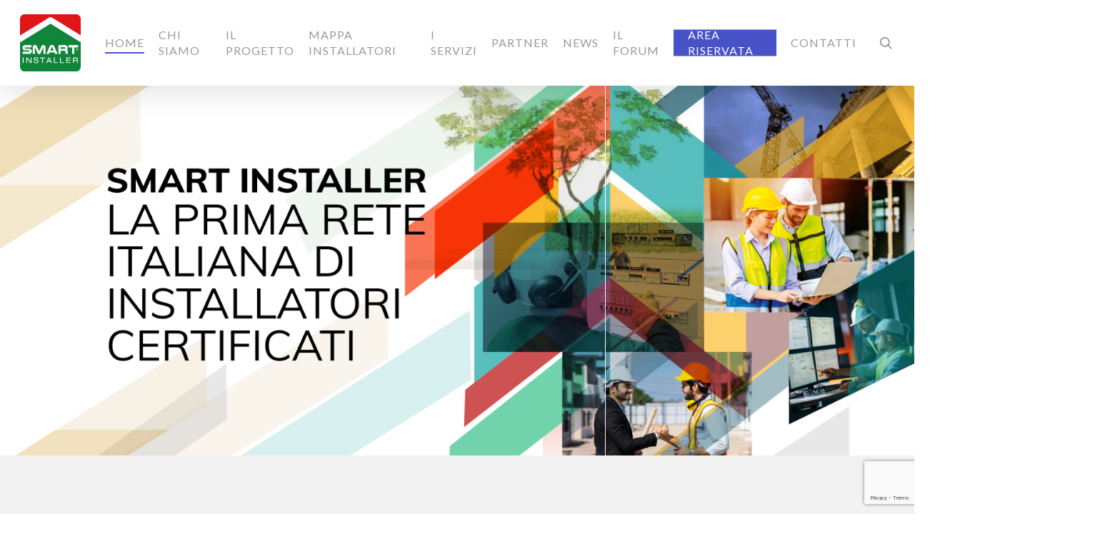

--- FILE ---
content_type: text/html; charset=utf-8
request_url: https://www.google.com/recaptcha/api2/anchor?ar=1&k=6Ldp0JcqAAAAAL3VNX6h3FTsc799dfO29sJOt0P1&co=aHR0cHM6Ly93d3cuc21hcnRpbnN0YWxsZXIuaXQ6NDQz&hl=en&v=PoyoqOPhxBO7pBk68S4YbpHZ&size=invisible&anchor-ms=20000&execute-ms=30000&cb=7zl3pekrogfl
body_size: 48668
content:
<!DOCTYPE HTML><html dir="ltr" lang="en"><head><meta http-equiv="Content-Type" content="text/html; charset=UTF-8">
<meta http-equiv="X-UA-Compatible" content="IE=edge">
<title>reCAPTCHA</title>
<style type="text/css">
/* cyrillic-ext */
@font-face {
  font-family: 'Roboto';
  font-style: normal;
  font-weight: 400;
  font-stretch: 100%;
  src: url(//fonts.gstatic.com/s/roboto/v48/KFO7CnqEu92Fr1ME7kSn66aGLdTylUAMa3GUBHMdazTgWw.woff2) format('woff2');
  unicode-range: U+0460-052F, U+1C80-1C8A, U+20B4, U+2DE0-2DFF, U+A640-A69F, U+FE2E-FE2F;
}
/* cyrillic */
@font-face {
  font-family: 'Roboto';
  font-style: normal;
  font-weight: 400;
  font-stretch: 100%;
  src: url(//fonts.gstatic.com/s/roboto/v48/KFO7CnqEu92Fr1ME7kSn66aGLdTylUAMa3iUBHMdazTgWw.woff2) format('woff2');
  unicode-range: U+0301, U+0400-045F, U+0490-0491, U+04B0-04B1, U+2116;
}
/* greek-ext */
@font-face {
  font-family: 'Roboto';
  font-style: normal;
  font-weight: 400;
  font-stretch: 100%;
  src: url(//fonts.gstatic.com/s/roboto/v48/KFO7CnqEu92Fr1ME7kSn66aGLdTylUAMa3CUBHMdazTgWw.woff2) format('woff2');
  unicode-range: U+1F00-1FFF;
}
/* greek */
@font-face {
  font-family: 'Roboto';
  font-style: normal;
  font-weight: 400;
  font-stretch: 100%;
  src: url(//fonts.gstatic.com/s/roboto/v48/KFO7CnqEu92Fr1ME7kSn66aGLdTylUAMa3-UBHMdazTgWw.woff2) format('woff2');
  unicode-range: U+0370-0377, U+037A-037F, U+0384-038A, U+038C, U+038E-03A1, U+03A3-03FF;
}
/* math */
@font-face {
  font-family: 'Roboto';
  font-style: normal;
  font-weight: 400;
  font-stretch: 100%;
  src: url(//fonts.gstatic.com/s/roboto/v48/KFO7CnqEu92Fr1ME7kSn66aGLdTylUAMawCUBHMdazTgWw.woff2) format('woff2');
  unicode-range: U+0302-0303, U+0305, U+0307-0308, U+0310, U+0312, U+0315, U+031A, U+0326-0327, U+032C, U+032F-0330, U+0332-0333, U+0338, U+033A, U+0346, U+034D, U+0391-03A1, U+03A3-03A9, U+03B1-03C9, U+03D1, U+03D5-03D6, U+03F0-03F1, U+03F4-03F5, U+2016-2017, U+2034-2038, U+203C, U+2040, U+2043, U+2047, U+2050, U+2057, U+205F, U+2070-2071, U+2074-208E, U+2090-209C, U+20D0-20DC, U+20E1, U+20E5-20EF, U+2100-2112, U+2114-2115, U+2117-2121, U+2123-214F, U+2190, U+2192, U+2194-21AE, U+21B0-21E5, U+21F1-21F2, U+21F4-2211, U+2213-2214, U+2216-22FF, U+2308-230B, U+2310, U+2319, U+231C-2321, U+2336-237A, U+237C, U+2395, U+239B-23B7, U+23D0, U+23DC-23E1, U+2474-2475, U+25AF, U+25B3, U+25B7, U+25BD, U+25C1, U+25CA, U+25CC, U+25FB, U+266D-266F, U+27C0-27FF, U+2900-2AFF, U+2B0E-2B11, U+2B30-2B4C, U+2BFE, U+3030, U+FF5B, U+FF5D, U+1D400-1D7FF, U+1EE00-1EEFF;
}
/* symbols */
@font-face {
  font-family: 'Roboto';
  font-style: normal;
  font-weight: 400;
  font-stretch: 100%;
  src: url(//fonts.gstatic.com/s/roboto/v48/KFO7CnqEu92Fr1ME7kSn66aGLdTylUAMaxKUBHMdazTgWw.woff2) format('woff2');
  unicode-range: U+0001-000C, U+000E-001F, U+007F-009F, U+20DD-20E0, U+20E2-20E4, U+2150-218F, U+2190, U+2192, U+2194-2199, U+21AF, U+21E6-21F0, U+21F3, U+2218-2219, U+2299, U+22C4-22C6, U+2300-243F, U+2440-244A, U+2460-24FF, U+25A0-27BF, U+2800-28FF, U+2921-2922, U+2981, U+29BF, U+29EB, U+2B00-2BFF, U+4DC0-4DFF, U+FFF9-FFFB, U+10140-1018E, U+10190-1019C, U+101A0, U+101D0-101FD, U+102E0-102FB, U+10E60-10E7E, U+1D2C0-1D2D3, U+1D2E0-1D37F, U+1F000-1F0FF, U+1F100-1F1AD, U+1F1E6-1F1FF, U+1F30D-1F30F, U+1F315, U+1F31C, U+1F31E, U+1F320-1F32C, U+1F336, U+1F378, U+1F37D, U+1F382, U+1F393-1F39F, U+1F3A7-1F3A8, U+1F3AC-1F3AF, U+1F3C2, U+1F3C4-1F3C6, U+1F3CA-1F3CE, U+1F3D4-1F3E0, U+1F3ED, U+1F3F1-1F3F3, U+1F3F5-1F3F7, U+1F408, U+1F415, U+1F41F, U+1F426, U+1F43F, U+1F441-1F442, U+1F444, U+1F446-1F449, U+1F44C-1F44E, U+1F453, U+1F46A, U+1F47D, U+1F4A3, U+1F4B0, U+1F4B3, U+1F4B9, U+1F4BB, U+1F4BF, U+1F4C8-1F4CB, U+1F4D6, U+1F4DA, U+1F4DF, U+1F4E3-1F4E6, U+1F4EA-1F4ED, U+1F4F7, U+1F4F9-1F4FB, U+1F4FD-1F4FE, U+1F503, U+1F507-1F50B, U+1F50D, U+1F512-1F513, U+1F53E-1F54A, U+1F54F-1F5FA, U+1F610, U+1F650-1F67F, U+1F687, U+1F68D, U+1F691, U+1F694, U+1F698, U+1F6AD, U+1F6B2, U+1F6B9-1F6BA, U+1F6BC, U+1F6C6-1F6CF, U+1F6D3-1F6D7, U+1F6E0-1F6EA, U+1F6F0-1F6F3, U+1F6F7-1F6FC, U+1F700-1F7FF, U+1F800-1F80B, U+1F810-1F847, U+1F850-1F859, U+1F860-1F887, U+1F890-1F8AD, U+1F8B0-1F8BB, U+1F8C0-1F8C1, U+1F900-1F90B, U+1F93B, U+1F946, U+1F984, U+1F996, U+1F9E9, U+1FA00-1FA6F, U+1FA70-1FA7C, U+1FA80-1FA89, U+1FA8F-1FAC6, U+1FACE-1FADC, U+1FADF-1FAE9, U+1FAF0-1FAF8, U+1FB00-1FBFF;
}
/* vietnamese */
@font-face {
  font-family: 'Roboto';
  font-style: normal;
  font-weight: 400;
  font-stretch: 100%;
  src: url(//fonts.gstatic.com/s/roboto/v48/KFO7CnqEu92Fr1ME7kSn66aGLdTylUAMa3OUBHMdazTgWw.woff2) format('woff2');
  unicode-range: U+0102-0103, U+0110-0111, U+0128-0129, U+0168-0169, U+01A0-01A1, U+01AF-01B0, U+0300-0301, U+0303-0304, U+0308-0309, U+0323, U+0329, U+1EA0-1EF9, U+20AB;
}
/* latin-ext */
@font-face {
  font-family: 'Roboto';
  font-style: normal;
  font-weight: 400;
  font-stretch: 100%;
  src: url(//fonts.gstatic.com/s/roboto/v48/KFO7CnqEu92Fr1ME7kSn66aGLdTylUAMa3KUBHMdazTgWw.woff2) format('woff2');
  unicode-range: U+0100-02BA, U+02BD-02C5, U+02C7-02CC, U+02CE-02D7, U+02DD-02FF, U+0304, U+0308, U+0329, U+1D00-1DBF, U+1E00-1E9F, U+1EF2-1EFF, U+2020, U+20A0-20AB, U+20AD-20C0, U+2113, U+2C60-2C7F, U+A720-A7FF;
}
/* latin */
@font-face {
  font-family: 'Roboto';
  font-style: normal;
  font-weight: 400;
  font-stretch: 100%;
  src: url(//fonts.gstatic.com/s/roboto/v48/KFO7CnqEu92Fr1ME7kSn66aGLdTylUAMa3yUBHMdazQ.woff2) format('woff2');
  unicode-range: U+0000-00FF, U+0131, U+0152-0153, U+02BB-02BC, U+02C6, U+02DA, U+02DC, U+0304, U+0308, U+0329, U+2000-206F, U+20AC, U+2122, U+2191, U+2193, U+2212, U+2215, U+FEFF, U+FFFD;
}
/* cyrillic-ext */
@font-face {
  font-family: 'Roboto';
  font-style: normal;
  font-weight: 500;
  font-stretch: 100%;
  src: url(//fonts.gstatic.com/s/roboto/v48/KFO7CnqEu92Fr1ME7kSn66aGLdTylUAMa3GUBHMdazTgWw.woff2) format('woff2');
  unicode-range: U+0460-052F, U+1C80-1C8A, U+20B4, U+2DE0-2DFF, U+A640-A69F, U+FE2E-FE2F;
}
/* cyrillic */
@font-face {
  font-family: 'Roboto';
  font-style: normal;
  font-weight: 500;
  font-stretch: 100%;
  src: url(//fonts.gstatic.com/s/roboto/v48/KFO7CnqEu92Fr1ME7kSn66aGLdTylUAMa3iUBHMdazTgWw.woff2) format('woff2');
  unicode-range: U+0301, U+0400-045F, U+0490-0491, U+04B0-04B1, U+2116;
}
/* greek-ext */
@font-face {
  font-family: 'Roboto';
  font-style: normal;
  font-weight: 500;
  font-stretch: 100%;
  src: url(//fonts.gstatic.com/s/roboto/v48/KFO7CnqEu92Fr1ME7kSn66aGLdTylUAMa3CUBHMdazTgWw.woff2) format('woff2');
  unicode-range: U+1F00-1FFF;
}
/* greek */
@font-face {
  font-family: 'Roboto';
  font-style: normal;
  font-weight: 500;
  font-stretch: 100%;
  src: url(//fonts.gstatic.com/s/roboto/v48/KFO7CnqEu92Fr1ME7kSn66aGLdTylUAMa3-UBHMdazTgWw.woff2) format('woff2');
  unicode-range: U+0370-0377, U+037A-037F, U+0384-038A, U+038C, U+038E-03A1, U+03A3-03FF;
}
/* math */
@font-face {
  font-family: 'Roboto';
  font-style: normal;
  font-weight: 500;
  font-stretch: 100%;
  src: url(//fonts.gstatic.com/s/roboto/v48/KFO7CnqEu92Fr1ME7kSn66aGLdTylUAMawCUBHMdazTgWw.woff2) format('woff2');
  unicode-range: U+0302-0303, U+0305, U+0307-0308, U+0310, U+0312, U+0315, U+031A, U+0326-0327, U+032C, U+032F-0330, U+0332-0333, U+0338, U+033A, U+0346, U+034D, U+0391-03A1, U+03A3-03A9, U+03B1-03C9, U+03D1, U+03D5-03D6, U+03F0-03F1, U+03F4-03F5, U+2016-2017, U+2034-2038, U+203C, U+2040, U+2043, U+2047, U+2050, U+2057, U+205F, U+2070-2071, U+2074-208E, U+2090-209C, U+20D0-20DC, U+20E1, U+20E5-20EF, U+2100-2112, U+2114-2115, U+2117-2121, U+2123-214F, U+2190, U+2192, U+2194-21AE, U+21B0-21E5, U+21F1-21F2, U+21F4-2211, U+2213-2214, U+2216-22FF, U+2308-230B, U+2310, U+2319, U+231C-2321, U+2336-237A, U+237C, U+2395, U+239B-23B7, U+23D0, U+23DC-23E1, U+2474-2475, U+25AF, U+25B3, U+25B7, U+25BD, U+25C1, U+25CA, U+25CC, U+25FB, U+266D-266F, U+27C0-27FF, U+2900-2AFF, U+2B0E-2B11, U+2B30-2B4C, U+2BFE, U+3030, U+FF5B, U+FF5D, U+1D400-1D7FF, U+1EE00-1EEFF;
}
/* symbols */
@font-face {
  font-family: 'Roboto';
  font-style: normal;
  font-weight: 500;
  font-stretch: 100%;
  src: url(//fonts.gstatic.com/s/roboto/v48/KFO7CnqEu92Fr1ME7kSn66aGLdTylUAMaxKUBHMdazTgWw.woff2) format('woff2');
  unicode-range: U+0001-000C, U+000E-001F, U+007F-009F, U+20DD-20E0, U+20E2-20E4, U+2150-218F, U+2190, U+2192, U+2194-2199, U+21AF, U+21E6-21F0, U+21F3, U+2218-2219, U+2299, U+22C4-22C6, U+2300-243F, U+2440-244A, U+2460-24FF, U+25A0-27BF, U+2800-28FF, U+2921-2922, U+2981, U+29BF, U+29EB, U+2B00-2BFF, U+4DC0-4DFF, U+FFF9-FFFB, U+10140-1018E, U+10190-1019C, U+101A0, U+101D0-101FD, U+102E0-102FB, U+10E60-10E7E, U+1D2C0-1D2D3, U+1D2E0-1D37F, U+1F000-1F0FF, U+1F100-1F1AD, U+1F1E6-1F1FF, U+1F30D-1F30F, U+1F315, U+1F31C, U+1F31E, U+1F320-1F32C, U+1F336, U+1F378, U+1F37D, U+1F382, U+1F393-1F39F, U+1F3A7-1F3A8, U+1F3AC-1F3AF, U+1F3C2, U+1F3C4-1F3C6, U+1F3CA-1F3CE, U+1F3D4-1F3E0, U+1F3ED, U+1F3F1-1F3F3, U+1F3F5-1F3F7, U+1F408, U+1F415, U+1F41F, U+1F426, U+1F43F, U+1F441-1F442, U+1F444, U+1F446-1F449, U+1F44C-1F44E, U+1F453, U+1F46A, U+1F47D, U+1F4A3, U+1F4B0, U+1F4B3, U+1F4B9, U+1F4BB, U+1F4BF, U+1F4C8-1F4CB, U+1F4D6, U+1F4DA, U+1F4DF, U+1F4E3-1F4E6, U+1F4EA-1F4ED, U+1F4F7, U+1F4F9-1F4FB, U+1F4FD-1F4FE, U+1F503, U+1F507-1F50B, U+1F50D, U+1F512-1F513, U+1F53E-1F54A, U+1F54F-1F5FA, U+1F610, U+1F650-1F67F, U+1F687, U+1F68D, U+1F691, U+1F694, U+1F698, U+1F6AD, U+1F6B2, U+1F6B9-1F6BA, U+1F6BC, U+1F6C6-1F6CF, U+1F6D3-1F6D7, U+1F6E0-1F6EA, U+1F6F0-1F6F3, U+1F6F7-1F6FC, U+1F700-1F7FF, U+1F800-1F80B, U+1F810-1F847, U+1F850-1F859, U+1F860-1F887, U+1F890-1F8AD, U+1F8B0-1F8BB, U+1F8C0-1F8C1, U+1F900-1F90B, U+1F93B, U+1F946, U+1F984, U+1F996, U+1F9E9, U+1FA00-1FA6F, U+1FA70-1FA7C, U+1FA80-1FA89, U+1FA8F-1FAC6, U+1FACE-1FADC, U+1FADF-1FAE9, U+1FAF0-1FAF8, U+1FB00-1FBFF;
}
/* vietnamese */
@font-face {
  font-family: 'Roboto';
  font-style: normal;
  font-weight: 500;
  font-stretch: 100%;
  src: url(//fonts.gstatic.com/s/roboto/v48/KFO7CnqEu92Fr1ME7kSn66aGLdTylUAMa3OUBHMdazTgWw.woff2) format('woff2');
  unicode-range: U+0102-0103, U+0110-0111, U+0128-0129, U+0168-0169, U+01A0-01A1, U+01AF-01B0, U+0300-0301, U+0303-0304, U+0308-0309, U+0323, U+0329, U+1EA0-1EF9, U+20AB;
}
/* latin-ext */
@font-face {
  font-family: 'Roboto';
  font-style: normal;
  font-weight: 500;
  font-stretch: 100%;
  src: url(//fonts.gstatic.com/s/roboto/v48/KFO7CnqEu92Fr1ME7kSn66aGLdTylUAMa3KUBHMdazTgWw.woff2) format('woff2');
  unicode-range: U+0100-02BA, U+02BD-02C5, U+02C7-02CC, U+02CE-02D7, U+02DD-02FF, U+0304, U+0308, U+0329, U+1D00-1DBF, U+1E00-1E9F, U+1EF2-1EFF, U+2020, U+20A0-20AB, U+20AD-20C0, U+2113, U+2C60-2C7F, U+A720-A7FF;
}
/* latin */
@font-face {
  font-family: 'Roboto';
  font-style: normal;
  font-weight: 500;
  font-stretch: 100%;
  src: url(//fonts.gstatic.com/s/roboto/v48/KFO7CnqEu92Fr1ME7kSn66aGLdTylUAMa3yUBHMdazQ.woff2) format('woff2');
  unicode-range: U+0000-00FF, U+0131, U+0152-0153, U+02BB-02BC, U+02C6, U+02DA, U+02DC, U+0304, U+0308, U+0329, U+2000-206F, U+20AC, U+2122, U+2191, U+2193, U+2212, U+2215, U+FEFF, U+FFFD;
}
/* cyrillic-ext */
@font-face {
  font-family: 'Roboto';
  font-style: normal;
  font-weight: 900;
  font-stretch: 100%;
  src: url(//fonts.gstatic.com/s/roboto/v48/KFO7CnqEu92Fr1ME7kSn66aGLdTylUAMa3GUBHMdazTgWw.woff2) format('woff2');
  unicode-range: U+0460-052F, U+1C80-1C8A, U+20B4, U+2DE0-2DFF, U+A640-A69F, U+FE2E-FE2F;
}
/* cyrillic */
@font-face {
  font-family: 'Roboto';
  font-style: normal;
  font-weight: 900;
  font-stretch: 100%;
  src: url(//fonts.gstatic.com/s/roboto/v48/KFO7CnqEu92Fr1ME7kSn66aGLdTylUAMa3iUBHMdazTgWw.woff2) format('woff2');
  unicode-range: U+0301, U+0400-045F, U+0490-0491, U+04B0-04B1, U+2116;
}
/* greek-ext */
@font-face {
  font-family: 'Roboto';
  font-style: normal;
  font-weight: 900;
  font-stretch: 100%;
  src: url(//fonts.gstatic.com/s/roboto/v48/KFO7CnqEu92Fr1ME7kSn66aGLdTylUAMa3CUBHMdazTgWw.woff2) format('woff2');
  unicode-range: U+1F00-1FFF;
}
/* greek */
@font-face {
  font-family: 'Roboto';
  font-style: normal;
  font-weight: 900;
  font-stretch: 100%;
  src: url(//fonts.gstatic.com/s/roboto/v48/KFO7CnqEu92Fr1ME7kSn66aGLdTylUAMa3-UBHMdazTgWw.woff2) format('woff2');
  unicode-range: U+0370-0377, U+037A-037F, U+0384-038A, U+038C, U+038E-03A1, U+03A3-03FF;
}
/* math */
@font-face {
  font-family: 'Roboto';
  font-style: normal;
  font-weight: 900;
  font-stretch: 100%;
  src: url(//fonts.gstatic.com/s/roboto/v48/KFO7CnqEu92Fr1ME7kSn66aGLdTylUAMawCUBHMdazTgWw.woff2) format('woff2');
  unicode-range: U+0302-0303, U+0305, U+0307-0308, U+0310, U+0312, U+0315, U+031A, U+0326-0327, U+032C, U+032F-0330, U+0332-0333, U+0338, U+033A, U+0346, U+034D, U+0391-03A1, U+03A3-03A9, U+03B1-03C9, U+03D1, U+03D5-03D6, U+03F0-03F1, U+03F4-03F5, U+2016-2017, U+2034-2038, U+203C, U+2040, U+2043, U+2047, U+2050, U+2057, U+205F, U+2070-2071, U+2074-208E, U+2090-209C, U+20D0-20DC, U+20E1, U+20E5-20EF, U+2100-2112, U+2114-2115, U+2117-2121, U+2123-214F, U+2190, U+2192, U+2194-21AE, U+21B0-21E5, U+21F1-21F2, U+21F4-2211, U+2213-2214, U+2216-22FF, U+2308-230B, U+2310, U+2319, U+231C-2321, U+2336-237A, U+237C, U+2395, U+239B-23B7, U+23D0, U+23DC-23E1, U+2474-2475, U+25AF, U+25B3, U+25B7, U+25BD, U+25C1, U+25CA, U+25CC, U+25FB, U+266D-266F, U+27C0-27FF, U+2900-2AFF, U+2B0E-2B11, U+2B30-2B4C, U+2BFE, U+3030, U+FF5B, U+FF5D, U+1D400-1D7FF, U+1EE00-1EEFF;
}
/* symbols */
@font-face {
  font-family: 'Roboto';
  font-style: normal;
  font-weight: 900;
  font-stretch: 100%;
  src: url(//fonts.gstatic.com/s/roboto/v48/KFO7CnqEu92Fr1ME7kSn66aGLdTylUAMaxKUBHMdazTgWw.woff2) format('woff2');
  unicode-range: U+0001-000C, U+000E-001F, U+007F-009F, U+20DD-20E0, U+20E2-20E4, U+2150-218F, U+2190, U+2192, U+2194-2199, U+21AF, U+21E6-21F0, U+21F3, U+2218-2219, U+2299, U+22C4-22C6, U+2300-243F, U+2440-244A, U+2460-24FF, U+25A0-27BF, U+2800-28FF, U+2921-2922, U+2981, U+29BF, U+29EB, U+2B00-2BFF, U+4DC0-4DFF, U+FFF9-FFFB, U+10140-1018E, U+10190-1019C, U+101A0, U+101D0-101FD, U+102E0-102FB, U+10E60-10E7E, U+1D2C0-1D2D3, U+1D2E0-1D37F, U+1F000-1F0FF, U+1F100-1F1AD, U+1F1E6-1F1FF, U+1F30D-1F30F, U+1F315, U+1F31C, U+1F31E, U+1F320-1F32C, U+1F336, U+1F378, U+1F37D, U+1F382, U+1F393-1F39F, U+1F3A7-1F3A8, U+1F3AC-1F3AF, U+1F3C2, U+1F3C4-1F3C6, U+1F3CA-1F3CE, U+1F3D4-1F3E0, U+1F3ED, U+1F3F1-1F3F3, U+1F3F5-1F3F7, U+1F408, U+1F415, U+1F41F, U+1F426, U+1F43F, U+1F441-1F442, U+1F444, U+1F446-1F449, U+1F44C-1F44E, U+1F453, U+1F46A, U+1F47D, U+1F4A3, U+1F4B0, U+1F4B3, U+1F4B9, U+1F4BB, U+1F4BF, U+1F4C8-1F4CB, U+1F4D6, U+1F4DA, U+1F4DF, U+1F4E3-1F4E6, U+1F4EA-1F4ED, U+1F4F7, U+1F4F9-1F4FB, U+1F4FD-1F4FE, U+1F503, U+1F507-1F50B, U+1F50D, U+1F512-1F513, U+1F53E-1F54A, U+1F54F-1F5FA, U+1F610, U+1F650-1F67F, U+1F687, U+1F68D, U+1F691, U+1F694, U+1F698, U+1F6AD, U+1F6B2, U+1F6B9-1F6BA, U+1F6BC, U+1F6C6-1F6CF, U+1F6D3-1F6D7, U+1F6E0-1F6EA, U+1F6F0-1F6F3, U+1F6F7-1F6FC, U+1F700-1F7FF, U+1F800-1F80B, U+1F810-1F847, U+1F850-1F859, U+1F860-1F887, U+1F890-1F8AD, U+1F8B0-1F8BB, U+1F8C0-1F8C1, U+1F900-1F90B, U+1F93B, U+1F946, U+1F984, U+1F996, U+1F9E9, U+1FA00-1FA6F, U+1FA70-1FA7C, U+1FA80-1FA89, U+1FA8F-1FAC6, U+1FACE-1FADC, U+1FADF-1FAE9, U+1FAF0-1FAF8, U+1FB00-1FBFF;
}
/* vietnamese */
@font-face {
  font-family: 'Roboto';
  font-style: normal;
  font-weight: 900;
  font-stretch: 100%;
  src: url(//fonts.gstatic.com/s/roboto/v48/KFO7CnqEu92Fr1ME7kSn66aGLdTylUAMa3OUBHMdazTgWw.woff2) format('woff2');
  unicode-range: U+0102-0103, U+0110-0111, U+0128-0129, U+0168-0169, U+01A0-01A1, U+01AF-01B0, U+0300-0301, U+0303-0304, U+0308-0309, U+0323, U+0329, U+1EA0-1EF9, U+20AB;
}
/* latin-ext */
@font-face {
  font-family: 'Roboto';
  font-style: normal;
  font-weight: 900;
  font-stretch: 100%;
  src: url(//fonts.gstatic.com/s/roboto/v48/KFO7CnqEu92Fr1ME7kSn66aGLdTylUAMa3KUBHMdazTgWw.woff2) format('woff2');
  unicode-range: U+0100-02BA, U+02BD-02C5, U+02C7-02CC, U+02CE-02D7, U+02DD-02FF, U+0304, U+0308, U+0329, U+1D00-1DBF, U+1E00-1E9F, U+1EF2-1EFF, U+2020, U+20A0-20AB, U+20AD-20C0, U+2113, U+2C60-2C7F, U+A720-A7FF;
}
/* latin */
@font-face {
  font-family: 'Roboto';
  font-style: normal;
  font-weight: 900;
  font-stretch: 100%;
  src: url(//fonts.gstatic.com/s/roboto/v48/KFO7CnqEu92Fr1ME7kSn66aGLdTylUAMa3yUBHMdazQ.woff2) format('woff2');
  unicode-range: U+0000-00FF, U+0131, U+0152-0153, U+02BB-02BC, U+02C6, U+02DA, U+02DC, U+0304, U+0308, U+0329, U+2000-206F, U+20AC, U+2122, U+2191, U+2193, U+2212, U+2215, U+FEFF, U+FFFD;
}

</style>
<link rel="stylesheet" type="text/css" href="https://www.gstatic.com/recaptcha/releases/PoyoqOPhxBO7pBk68S4YbpHZ/styles__ltr.css">
<script nonce="RUpwD2-0JaRVhDyO66xiUA" type="text/javascript">window['__recaptcha_api'] = 'https://www.google.com/recaptcha/api2/';</script>
<script type="text/javascript" src="https://www.gstatic.com/recaptcha/releases/PoyoqOPhxBO7pBk68S4YbpHZ/recaptcha__en.js" nonce="RUpwD2-0JaRVhDyO66xiUA">
      
    </script></head>
<body><div id="rc-anchor-alert" class="rc-anchor-alert"></div>
<input type="hidden" id="recaptcha-token" value="[base64]">
<script type="text/javascript" nonce="RUpwD2-0JaRVhDyO66xiUA">
      recaptcha.anchor.Main.init("[\x22ainput\x22,[\x22bgdata\x22,\x22\x22,\[base64]/[base64]/[base64]/[base64]/[base64]/[base64]/[base64]/[base64]/[base64]/[base64]\\u003d\x22,\[base64]\x22,\x22w44tw4/CmcK1wrcew5/DtMONw4nDlklKdjNwYCxFCgrDh8Odw5HCicOsZB1gEBfChsKIOmR2w6BJSmp8w6QpbCFIIMK4w6HCsgEPZsO2ZsOTfcKmw558w4fDvRtcw6/[base64]/[base64]/[base64]/wq/[base64]/CsMKWX2fDizfDhXnCi3Qdw45DSC/Cm8ONR8Kdw5rCvsK7w4XCg38bNMKmfgXDscK1w77CuzHCijrCmMOia8O2YcKdw7RrwrHCqB1CImh3w55lwoxgLUNgc2dpw5Iaw4F4w43DlX8YG37CtMKDw7tfw7U1w7zCnsKBwpfDmsKcbsORaA9Rw7pAwq8xw4UWw5chwr/DgTbCjVfCi8OSw5RdKEJGwrfDisKweMOlRXEEwqECMSUYU8OPWQkDS8ObGsO8w4DDmMKJQmzCqcKlXQNOUWZaw7/CuCjDgVLDo0IrVsKERifCmEB5TcKeBsOWEcOXw7HDhMKTD34fw6rCtsOww4kNeytNUlbDk2VMw5bCucKsYlTCiX1rOTnDoXnDqMK4FVlKJlDDu25Rw7Aowq7CvsONwq/DqXTDm8KQJMOow7nCsAA9wr3CqDDDuGgOZGHCriNHwpU0JsOsw600w5xXwo0gwp4rw6hgDcKLw5o4w6zDpDVgGQPCrsKYeMOmOMObw6AxA8OZWTDCmVk+wp/CgTbDrnVbwoUaw4koOj4ZAz7DsjrDoMOKMMOxQzXDjsK0w65FIBZYw6fCisKOQQTDgUlhw7PDocKuwqPCusKHb8K1UW5VYSx9wrwMwoxQw41HwoPClVTDlW/DkyBIw6zDnno3w4JZQ3JOw5PClxrDnsKwJQt5fmXDjmvCksKEFmnCgMKuw4dLfSo3woQpY8K2PsKEwqVtw4MwZMOkdcK0w4pnw6zCjE/Cm8Kzwr4ceMKHw4Z4WEPCiF5kHMOQeMOUEsOuQ8OvNmvDsSnDimLDvlXDmgbDtsOTw5pmwpJ0wo7CrMKpw6nCkEE6w7whWsOMwp3Dj8KBwr/CsyQNQMK4dMKfw40TISHDr8OIwpIhT8K3ScOna0TCkMKTw5pQIHhjeR/CrQ/[base64]/Ci3DDqT4Mwp8vKMK8wrjDkMOZw6nCpsORCnfDrSM4wrrDgsOhNsK3wqkSw7XDiUDDgz7Do3DCjVkZV8OTSh7DhCN2w5/Cmn44wrtUw4U1bGDDncO2KcODXcKeCMOcYsKVdcOlXil3EMKBV8OoUEVIw5XCjwzCjCnCmT/CiVfDum17w5gpPcONbUkHwobDqHFWIn/CgVcawqnDkkbDrMK7w4zCtG41w6fCmQYtwqfCqcOGwpLDiMKDEFPCssKDGh4pwqsEwqFjwqTDo3/[base64]/CjjDDjcOtZ0Ytwp/Ch8KKZcOBXEjCr8O9w6/[base64]/DosK8O8KAwo4owovCt8OQwrfDtA4SZkTDsGkuwpPCmcKgdsKywrzDrhbCiMKtwo7DiMKrBXrCisOwDmwRw7duKlLCs8O1w6PDg8KRFXBiw5oJw7zDr38Nw6cedGTCiwJBw6/DhUzDgQPCpMO1cAXDgsKCw7vDlMKpwrEjXX9Uw6kBK8KtdsOwKB3CosOiwoLDtcOvesOqw6YXPcOmw57Ch8Kww45GM8KmZ8K1Qh3CqsOpwr56wodAwo3Dml/CkMOxw6rCoQvDtMK2woDDp8KZP8O/U3ZLw7/CnAgtccKSwprDtMKMw7XCisKpfMKsw4PDusKXEsOdwprDhMKVwp7DlVA5BGUrw6jDuDfCiHsiw4pYLTp3wqEGLMO/wpEqwqnDqsKSOMK4N1NqRkXCgcO+LANbc8OuwohtP8Ocw6HDrG4nUcKVOcO1w5rDqR3DhcO3w608AcOVw73CpBRZw5bDq8OjwpM7XD0SaMKDLhLCjQkDwpY9wrPCkzbCvF7DkcK6w6xSwpHDoFXDlcOOw7HCvX3DncKJa8Kvw68YUWjCjMKaQyQNw6xMw6fCucKCw5/DlcO3OMK8wr5TSiDDmcOYdcKeecKwXMOowqLDnQnDl8KAw7XCgWdlOm8bw7NSZwjCjcOvLVRuPyRjwrdRw5rCgMOUFB/Cp8OVOWLDnMO4w4PDm1vCr8K9U8KmdsKqwo9swogNw7vDsj7CoFfDusKXw7dJdUNUZMKnwqzDnV7Dk8KLRh3DumIswrrCtsODwpQ8wqXCs8KJwo/DqgvDiloSTCXCpV8+A8KrSsOew6E4c8KJVMODEkAvw7PDqsKjeErCi8OPwrYLVizCpMO2w74kwpNyKcKIG8OJFFHCj1deI8KkwrXDhAp3U8OqGcOdw4YeasOWwpYFNnAjwrURWkzDrcOAw4AaZlDDu3JPJ0vDlj4eFcOHwo7Cvj8kw4TDn8OSw50PF8K+w4/DrcOzMMKsw7nDhmbDtBA7LMK6wp4Jw713OMKFwroIQsK0w7/[base64]/wqjDl8OWwopbwoDDq8Kmw68Vw4wNw6Aow43Di1t+w4AZw5fDk8KQwpvDpwbCqkfDvVTDnAPDgsOVwobDjcKuwp9BJCY5AkteX3rCnA3DoMO1w63Cq8KPQsKvw5FrOCfDlG0ISgPDp29ORMOeC8K3GR7CuVbDlyrCtVrDhEDCoMO/TVZSw7TDiMOXGXvCt8KvbcOUwo9RwoXDlsOAwrHDssOVw4nDgcKkF8KydFjDtcK/YyYXw4HDqzfClMKLJMKTwoZ5wrbCh8Omw7gCwq/CqEg5I8Oaw4AzVFo1bW5MUi8+B8OLw6NIKCXDmVrDrhIUFTjDh8OSw6sUF3Yow5BafkYmHy1Xw4pAw7owwqs/wr3CpSXDihHCuArCuRPDrEsmMAkfPVrCsAhaPsOpwp/[base64]/CvcO6w7ZJcMK5wrLCq8KZXmgowqbDk33CqsO0wrxVw6wBHcKwccKAAMONcj4cwop5DMKhwq/CijHDghl1wr3CtcKrLMKtw4AqS8OuazIQwpx8wpAkPMKGHsKvW8OrWXFcw4nCvcOvHn8SeA9bHWEBdGjDkl00D8OdS8O+wqTDvcK5Tx9sRcOwGCR/VcK+w43Dkw1XwqR8fDLCnEdjdnrDtsOpw4fDpMKtEArCmyhDMwXCtCXDqsKuB3rClGQQwqXCocKaw4LDozjDtBZzw4LDscOawpccw73CuMORVMOoI8Klw4zCssOHNzBsBmDCp8KNFsOzwq1QKsK+JRDDoMO7I8O/[base64]/DhBbCgG94wqbDu2PDmMObwo/CpyLCnMKkSUJMw6Bow4M6w4/Dn8O1bHFXwr4cwqpgXMKqRcO5ZcOhcm5LdMOqKiXDo8KKbsKUd0JHwp3DicKsw6fDl8K6NF0uw6ADKCPDpm7Dt8O1LcOpwqjDixjDj8ORwrV4w7sywoZjwpJzw4XCryR5w6MUSRl2woDCtMKQwqLDoMO8woXDncKuwocfZko/[base64]/DssOtw6vCjiLDhzdiPsKtJMOlcMOaH8Ogw7HDnHMIwoXDk2Blwrwtw60cw73DkMK/wrDCnkrCrEnDvcOgNjLDkgTCn8OVHlN5w65Bw7rDs8OPw51DEiLDtcO7I0w9PXc+I8OTwqZLwqhMKDJGw494wofCs8OLw5nClcOXw6ptNsKDw5oCwrLDhMO8wromXsOtG3HDj8Oqw5EaIcOEw6HDmcOSa8OAwr0rwrIIw6VPwpHDgcKEw4Erw4fCjmPDulUmw4jDjh/CtgpPTmzCpFXDlsORw5rCkVfCm8KLw6HCp1jCmsOJaMOQw43CvMO1ezFCwovDoMKaQkfCnyB+w4TCpClCwrRQdijDnEVvw7coSx/CoSbCuzDCk3kwHlsuRcO8w5dTX8KNMXXCusOQw4jDqMKoZcOyP8OawpzDiw/CnsOZZ1Nfw7jCtQjChcK3VsOqCsKUw7PDq8KdE8K1w5TCgcOFQcOPw77Cq8KAwqTDoMO+AnQDw5/[base64]/DshjCpn0Jw4UlwonDlsK4w7vDhl5AegdSXsOpR8O6fsOWwrnDvhlow7zCnsO5f2gmVcOcHcONwpzDo8KlEDvDocOFwodhw59zXATDh8OTel7DuDFIw5zCncOzdcO8w4/[base64]/CrcOaw7t3wpjDjcKMdhTCtycMWMKYe8KbNXHDkXlwFMOVcQ/Cq0/DkWorwrpUf1DCtA1lw4s2Qi/CqGnDpcKYSxrDuEvDimbDncOlEUwKVEwYwrUOwqAzwrdxSRdBw4HCgsKow6DDhBwYwr16wrHDg8O8w4wMw7rDksO3XSAAwpR9eSl4wrXCpylGWMOkw7fCpl52M0nCgXFHw6fCpHo5w5zCqcO6WjxHVA7DlwTCkhYfSDBDw64kwp8nTcOWw4/CisOyY1QZw5hVUgvDiMObwr8qw7xdwoTCnWnCp8K1GkPCrxJabsOPYy3Dri8QRMKyw6BrMiNhWcOsw7txIcKMZsOGHnxUH1DCvcKlXsOCaHDCtsOZAGvCkALCoWg5w63Dnm89Z8OPwrjDjnsqKzUJw5fDo8OCZBYpBsOaFsO0w5/Cr23DjcO6O8ONw4FGw4jCtsK/[base64]/CtQfDlcOZIcKiw5MDwp/CssKAwprDoMKeJsOHwrLCu0chfMOpwozCnMOQbXHDkUokHsOMIG13wpLClsOAQkfDlXo6YcKnwqJsR0NtYh/DjMK7w6oGdsOjKHbCliDDusKjw4xywolqwrDCuUjDp2AGwr/CrsOswokUBMOTacK2BnPCoMOGDlwHwqhAKV4/QGzCgsK/w68FdldiPcKBwofCr1HDnMKnw4lfw4cbw7fDsMKrXWIPQMO8IDXChj/DusO+w7FFKF3CvcKbb0HDjcK2w7wzw4lpwol4MnPDvMOjH8KOVcKSUm9/wprDq1heNy/DgkskFMO9BRBlw5LCp8KfW3nCk8KvOcKEw6LDp8OtH8OGwoRiwqDDnsK7ccOsw5fCncKTRsKaLl7CljnCuBU6U8KLw7/[base64]/[base64]/[base64]/Cky1Dw4rCuG/Ck18ZwoLCjcOUw5/DpDTCi8K9VUwUO8K3w7zChnVlwqHDoMKewo/[base64]/DgnIvOMKQwpTDssOTbHkfwqbDiMKXBVjCjlYGXS3CmgcQaMOZZDzDtw8nb17ChsKXcDLCtAE1wpBxBsONbsKew7XDkcOnwod7wp/CvhLCnMOkwr7CmXYhw7LClcKMwpsLw61eRsKOw6A5LcOhTlkdwoXCt8Khw6J4w5JbwrLCtsOZYsOAFcOwAcKCDsKCw7wENQDDuHPDocO5wrQqccO5dMKQJTPCuMK6wrsawqLCtx/DkEbCisKlw7JWw5MIQcKxwqfDkcOXMsK4bMO2w7LDiGAfw5l6UwBvw6o0wp0FwpQWSRgwwp3CsggcX8Kkwp1dw47DsR/Cszg0bUfDrRjCjcONwpQswoDCnjjDosONwrjCosOQYiRWw7PCscOFVcKaw5/DlQvDmFHClMKWwojDgsK9DD/CsHLCmF3Dp8KPHcOGXkdGenlNwojCo1d3w67Dr8KNWsOuw5/DuWxiw7x0bMK4wq4lHQNTRQLDtGfCvWFeR8Ovw45eTsOSwqICWjXCmGEWw5LDjsKTKMKaCsKkdsO0woTCosO+wrh0wpsTU8OtSxHDtlVtwqDCvhPDnFAAw6g+QcOAwr9Bw5rDjsOsw7wASjoEw6LCscOIXC/CkcOWR8KZw6sZw6YRAMOqK8KmEcKywrx1ZMK3Pm3DkWYAXHEIw5vDv1dZwpjDp8KiQ8KofcOpwo3DmsKlaFnDvsOxGic2w4bCkMOROcKBL1PDuMKMeQfCv8KGw5N/w6ExwpjDmcK+BFpWKsO9YQHCunB0NcKcEBjCrsKIwqF7bjPCmxjCq1TCoQjDlhc0w5x4w5LCt2bChSFeTsOwfS4Fw4HCgcKrPHjDhCvCvcOww6ACwqk7w6sdXibCmTzCk8Kbw5AjwqkaXWZ6w5ESIMORe8O2YMOxwr1uw53DoQo+w5jDosKeSATCl8KVw7prw7/CscK6EcOpaFnCv3nDpTzCvXzDqR/Doy1+wrRNw5zCpcOgw7w7w7U4PsOfGjVcw7XCtMOxw6XCo1FKw4EGw5HCjMOow49fOUbDtsK9fcOdwo4uw4nDlsKhHMKra25sw6MdKgs8w5nDpHTDtAfCrsK8w6gxCHLDqMKdMcK8wr1vG3fDusKsHMKGw5zCucO+V8KHHWAPT8OKImgNwr/[base64]/[base64]/Cq8KTwqkyF0hDKsOKw6vDqR1MMMOEb2gPGQAnw7ANG8KNwqnDhyNCOBhbAcO6woEBwocbwpXCs8O/[base64]/Dv8OrYHrDliRYwpdbwppMX8KmWF/CtnYPdcO6KMOMw6jCuMKkWXYLEsOXMU9Uw4jCvkUfYXxvT2VkRhgbWcKxLcKIwoZZI8OfUcOHPMK3XcOdO8OnZ8K6FsO3w4YywrchVsOcw4ZLZTc+KwFiE8KrOgJKA0xiwoHDl8O8w5Zpw45/w5c/wodhBRZ/a1vDu8KZw64Nek/DusOGdsKNw4jDpsOwfMKeQz7Dk0PCrAAowrTDhsOSdyfCgsONZcKbwqNyw67DtQIvwrdUG1shwojDn0/ClsOvKsOew6nDvcOBworCqhjDpcKZVcOzwp8BwqvDksOSw5XCmcKuZcKSdk9IYsKSAxPDsTnDn8KnCsOQwqfDpMOhOxkFwo7DlMOUwo9ew7jCuznDnsOEw4nDl8Osw5/DtMO2w5glRgBHOFzDqm8xwr4owqZVF1dZNVDDkMO1w7PCvlvClsOcNSrClwDDvsKOcsKIUmnCk8KWU8KZw7l7cW85RMOiwpFQw6XDtwtywp/[base64]/CuisWOcOWw5Bva8Kfw5tFf3pcw6pCw7DDrmB9fsOSwqbDiMOHIMKMw7VAwoA3wpF+w5AhMjNMw5TCs8O9RXTCix45C8OAGMOTbcKgw7AzVwXDqcKUwp/Cg8Kaw43CpSHCrTTDnwfDuW7CugPClMOuwpPDo0bCv31xTcK2wq/CsTTChmvDnBsUw4AWwpPDpsKxwovDj2AuWsOOwqHCgsK+IsOdw5rDq8OOw4fDhBF5w74Wwqxlw4kBwojCpBczw6FLAAPCh8KfTm7Dt0DCpMKIL8Oqw60Aw7EyPsK3wprDoMO9VH3CnDtpLg/Dj0VawroAw6jDpEQZWmDCr04VOsKDdD9kw5kATTZ0woPCkcOxW0o/[base64]/Dnj9lFsKLwqIEWnTDqMKVwoBQFkAJeMO5w6jDgSjDt8OewrgTK0DCqRkPw7VVwpJ4KMOReh/DmlTDlMONwp49w5NRIBPDsMOzYG/DosO+w4vCk8KjOTRtF8Ktwp/DiWIFV0gnw5AXAXLCmn7CgjhVXMOlw79fwqPCpnbDmGfCujrDtXvCky/[base64]/[base64]/Dq8OhE8KOZ8KFFsOAwqN2KCPCplN2fAbCm8O2XzcjKMKrwq0qwo84b8O8w7tKw7APwplOW8KgJMKiw6d/Cylhw4l+wp7CqsO6QMO8ZS3DqsOJw5dYw6zDk8KHQsOEw4zDvMO1woUhw7XCi8OeGlLDs2oGwoXDssOqT0dYdcOwJU7Cq8KAwrwhw4bDk8Oew44JwrvDvkJRw65uw6c0wrUNMy3ClmbCuX/ChFTDhcOXa0/CvkRBesOaQT3CmcOCwpQdABNPLnAIGsKVw6/[base64]/DukVGHMKzwqpGDC/CsipYw7RNw7/CjcOqw45mQGPCgyLCoiQRw4DDjz0twrDDhVBIw5XCklw5w4PCgycewq8Iw5k0woIVw4sow6IUB8KBwpjDgmPCvsO8DcKqYsKTwqPClkp4VzRwRsKTw5LCs8OzM8KMwp9AwpsAewZBw5nChHQSwqTCoCBPw53Co21tw58Mw4TDgCgZwrcEwrfCmMKDdy/Ds1kJOsKkEsKzw57ClMOcblgKEMOJwr3CpXzCk8OJw5/DnMOTJMK5FR1HYgAAwp3ConU8wprDrcKHwodqwoFKwo3ChBjCq8OrcMKqwq97VT4ZCcO0wrUCw4fCpMKiwqFrDsOrQcO+W07DlcKCw7XDuifCgMKTcsObJ8ODKENoIUAgwpBewoJ0w4LDkyXChT4AC8O0VhbDrEgJWMOFwr3Cv0gowovClQNvZ3jCgF/DhBkSw5xNHcKbXBxjw6E8Ii9vwr7DqxrDncO6w7hVKcOVO8ORFMOgw4Y9GMK3w7vDpMOlXMK5w6zCm8KsDlXDjMKAw5U/HmrChRHDpB0hLMOmUHcPw4fCtEzDgMOiM03CqEZ1w61owqzDvMKtwrfCusOoaQ/DsUjCtcK4wqnCh8OzQMKAw4QOwrDDv8O8JHF4SzQOVMKQwq/CtDbDmVLCo2YXw5wvw7XCgMKiVMOIJDXDsAgOYcONw5fCoFImGUQBwpvDiDRHw6ITbUHDlEHCoXs/fsKdw4vDkMOqw5crJQfDuMOTwqrDj8OpU8O/[base64]/Du17Cr1HChDBpFcKodMKNwoJzw5Z6wrt3ZnrCqcKgVVTDocKQQsO9w5hlw7VwWMKzw5HCqcKOwrrDlBLDlsKDw4fCvMKRKVDCpXAaesOVwqTDr8KcwodSDVZkOEfCl3p7wq/CnR8Ew4/Cv8O/w7fCncOIwrbDk0bDv8O5wrrDhivCqHjCoMKLFCp1wp5maUzCncOlwozCln/DglfDmMOuJBJhwqQTw7odWCJJU1AhVRFkF8OrN8OBCMKFwoLCtXLCrMOewqcDdxEieHjCi3h/[base64]/CqsO9wrIqw7JpAMOFw44ma3UTdSR1w4cUfBDDsV4Hw5nDsMKTT20uacK1KsKNC0x7worCv3RVRA8rNcKOwqrDlDI2wqJ0w4B9R2jCl3rDrsKpEsKYw4fDhsO/wrHChsOeEDLDqcKVbyjDnsOcw61hw5HDsMKuwpx/bMOmwoJSwpchwoLDlXQRw6JxS8OswoYXNMOSw73CrsO7w7k3wqfDj8OKX8KUw4NgwqnCpCEpcsOZw6Yaw4jChFnCoUHDhTkIwrV7Y1TCk3rCryA9wqXDpsOhVhhEw5xvBGXCvcOBw6rClwXDphPDrhXCkcOywq1hw7ESw7HCiE/Cu8KCVMK2w7MyXlFgw6E1wr5wd3oOfsKmw6Jew7/DvWsKw4PCrSTDhA/Ch2NFw5bCvMKmw7HDtQUGw5Q/w6tBCMKew77Cr8Osw4fCpsKiLh5bwr3DuMKeSxvDtMO4w7ctw6jDg8KKw69VLULDisKhYBTCgMK/w61YbzgMw7ZIEMKkw63Cj8OqXEMQwp9ScMKiwr4uHiZvwqVsV1zCscKUfTfChV0USsKIwqzCksOVwp7DoMKmw78vw5HDl8KFw49uw6/CosOFwrjCl8OXQD4Zw47Cr8Ovw6vDin8JOgszw5rDg8O6R3fDqnzCo8OwU1vDvsO/WMKuw7jDicO/w4rDgcKRwodBwpABw61Vwp/CpHnDiTXDt1zDmMK/[base64]/wqDCt0ogwqHCli/CocOjw7oXwodJw73DoAMjQsKkw7bDtEcoCsOmNMKcehvDusKoYArCo8Klw7ArwoEGECXCpMOEwr46TsOgwqISXMODVsOMA8OmOiNSw7ozwqRuwobDo2TDsQnCnMOBwpbCg8KnOMKnw5bCpFPDvcKaR8KddGUuMwArOsK5wqHCgxkhw53Cuk/Coi/CqAtXwpvDq8KHw7VMaW5yw6zChwLDisKRIB87w5F1PMKZw4NtwoRHw7TDrFPDtmxUw7QXwpkpwpbDisOuwpHClMKbw4wWasKHw5DCin3DocOHYQDCs1zClMK+QibCq8KPXFXCusOvwqsHAggiwo/[base64]/Du1bCi1vCqxfDvjx/fAQdNBnCs8K+Nkk6wrrDvcKDwpJ5eMOywoZIFXfCvkwEw6/CssO3w6/DmgoJTwHCrkgmwrEjCsKfwrrCjQbCjcO3w4lUw6cZwr5Hwo8Lwp/Ds8Knw73DscOpBcKbw6Rgw6LCuSYfUcO9WsKPw7jCt8O9wobDnMOVR8KZw7DCujJNwrtDwppSZBrDjl3DmUV9eTERw4ZeOMOaPMKdw6wMLsKVN8KRSgwXw7zCgcKbw57Cim/DpR/DsGxyw751w4ZJwqHCryxRwrXCozwfKsKawrtkwrXCqsODw4E8w5IxI8K2RW/DhGxyNMKELQ0rwoLCuMO5PcO/KFQ0w7RWbcOIK8Kbw6Jgw7/CrsOoTCoGw4wQwozCijXCtMObXMOmHRvDjcO1wodRw6tDwrHDqnzDnGhZw5khBAvDvR0APMOowrXDh1Yzw6/CssOiRn4jw6XCqcOlw4LDu8OCYhN1wosFwqzDsiQzYA7DhgPClsOhwoTClhZ/DcKNWsOMwqvDq1vCl1LCu8KCJFRBw5FmEXHDq8OhU8OLw53DhmDCnMKgw4IMRFlkw7zCpcOWw6omw5HDv0PCmy/Ds2tqw67Ds8KhwozDkcOYwqrDvHAfw6AwIsKyMGjCoxLDt1Ujwq4VJXc+BcKtwrFrOFICR1bCqg/CrMKNJMKQQlDCrBgRwoxew7bCv2NNw4A+Wh3Co8K6wqNrwr/[base64]/CMKewrdbHMOPbMKaUjRJe8OmcD4rwplvw7ktPsKHTcOhw7vCrnfDpVZZLMK4wr3DqQIDfcKgA8O2aSYfw7DDlcOAD0HDoMKiwpA6RD/DhsKzw6QWUMKpcy3Dr2Fpw4hUwrLDiMKcc8OvwqvDtMKLwpnDpGpJw4/CksKuEDfDmMKQw5p9J8ODKwoCPsKwb8O3w6TDn28zHsOmRcOywofCsBnCn8KWXsO+OAnDkcKifcKCwpc/Qj8Xa8KTZsOKw7jCpsOywoVsb8KLeMOEw6EVw7PDh8KGQkPDjg8ww5ZvB2tiw6/DmDzCjcO3Z0BGwo4ZCHjDtMO2wrjDgcOkw7DCgMKOwq7Dqxgdwr3ClS/DpsKmwpE6Hw/DkMOnwp7CpcKrw6NWwrDDrA4OdXzCgjvCo0gsQlXDujgjwozCoSsoTMK4GmxtJcKZwpvDjsKdw6fDvFBsWsKGPcOrJcOGw5tyH8KOGcOkwq/CkWjCucOZwqtZwpzCow4cECTCpMOSwoZYKWYjw4Ihw7AlacK6w5nCkW8vw7wAEg/DtMKnw4FJw7bDtMKibsKbbSlCCQVwT8OUwoDCqcKpSxxuw4Maw57DosOOwpUww57DmggMw6jCkxnCrUvCl8KiwocswpHCk8OCw7UkwprDlcOKw5TDhMKpVcKxAznDg2QRw5zCvsKgwqk/w6PDqcOAwqECECLCvMKvw59Zw7RcwqzCg1BPw6MmwrjDr2xLw4BybVfCtMKww6UzbGsnwo/Dl8OyNHYKEMObwoxEw7xKe1FQeMOuwoE/EXg4TRECwp5efcOAwr9hwoNswoDCjcKKw4AoGcKgbjHDucKVw77Dq8KVw5IfVsOvfMO6wpnCmhdxWMK6wqvDsMOewrtGwoHChioYIsO8Zm0fSMOlw6wKNMOYdMOqXETCi3t7E8KWXHbDuMOkBDzDt8Knw7vDg8KoH8OQwpXDgkfCm8ONw7PDhz7DjH/CvcOaE8K8wp0/RR0OwooRUjcxw7zCpMK/[base64]/DrcOLw6XDoMOkw4fDj8KPw7NdP8KfwpTDk8OeZRLDqsKDfcKMw6dzwrnDocKuwqokbMOqGMK2w6EXwrrCgsKMeFLCrcK/w57DiSsFw5k5YcOpwphjAijDs8KYGBt0w5bCswV4wpLDoX7CrzvDsEbCmCF8wozDn8KiwrTDqcOswoslUMOeQ8OSV8KUHk/CssKKcA9PwrHDtmhLwqUbHwcDA0wOw5zCucOFwqPCpMK+wq5JwoUGYjgSw5xoaDHCksOAw5XCncKDw5fDqy/[base64]/DpMKwwrLDsMOEXn5ewp5gSDZMWcO+ZgTCsMOgWcKAfMKYwrrCiGLDmkIcw4N6w6JswoDDq2oGCcKNwqzDg3gbw5tJJsOpwoXDv8OQwrV1S8K/ZwhUwqbCvMKAXsKhd8OZOMKiwptow4XDlnk+w5FVDwYaw4/[base64]/CoQcIGFNcwoTDu8OfLsKoBcKpM0/DgsKIwpUpbcKgYEtaSMOnT8KUEzDDgzDCncOIwq3DpMKuDsKew5/Cr8KHw5rDuhEEw5oHwqEwZ3AtXF5JwqDDg3HCn2PCnSjDiRnDlErDqAPDssOWw7shIVfCrnR/IMOdwoAFwq7DlsKtwqAVwr4IKcOuFMKgwpxZKsKwwrrCgcK3w419w71Uw7Ihw4NRR8OpwrYUShDCtlkrw6jDjwLCmcOTwq41FWvCjzhbw7trwrwKZ8Oyb8O7w7F/w5hQw5JPwoFKXXTDgQDCvgzDsnZ9w4nDpsKXQ8Ouw5LDh8KhwoXDsMKIwonDpMK4w6PDqsOVHXJIdkZswqbCqRdlK8K6PsO7DMOHwp8RwpXDniNkwpwDwoNdwrBXZ24Jw7sCTEZvG8KbecKkGWVpw4/CusOyw5bDijUffMOidxbCl8OiOcK3Wk3CoMOQwpgwCcOZQcKEw78sKcO6b8KqwqsSw71FwqzDscOswprCmRnDjcKzw4lIfcOqNsOHPMOOaF3DgsOLVjZAbxIMw4F9wpTDqsO/[base64]/fRPDv8OKbMKbRi0qXVtmwr/CvRx4w4jDrsOeCSYSw5bCucKPwqxpw40pw4bChk5hw4crLhhwwqjDg8K3woPCjl/[base64]/CnQ5kwpHDtk96w7McesOUdsOhM0MXwoAzXsO0wqvCqMKDccO6KsKJwoRpT03CucKwI8KhXsKGMlgfwo5qw7snRsOgwoHClsO/[base64]/wrpRw7pvwqgOw7XDoMKqdTLDgm7ChSzCo8OPZ8KwfcKQV8ONV8OJXcKPOCkgH1TCocO+NMOgwotSKDZ0K8OXwop6JsODasOSNsKRwrXCkcKpwokEbcKXFwrCsGHDoXXCtT3Ch2dGw5IXZWZdS8KewrTCtErDsnBUw5DCsk/CpcO1S8KKw7ArwqvDt8OCw6kpwqHDicOhw5IawotKw5fDnsKDw4fCuyPChCfCicO4LjzDjcKfV8O3wo3CtwvDlsOdw4R7ScKOw5cSJcONfcKPwrI2DMOTw6bDhcOzYXLCmEfDvnAewoAidltNBRvDvX3CksO6Kx5Ww4Mwwq1ww7nDh8Kmw5kILMKDw6hRwpgbwrfCsz/DlXPClMKYwqbDt1/CrMOvwrzChwXCtcODSMKQMS3ChxLCrkDDpsOiNUdZwrfDlcO0w7VaXVBIwpHDuFHDpsKrQzzCtMKJw6bCmMKKwpXCgcO4wpAGw7TDv3bDh3rDvkbDmcKFaxLDssKCFcODa8ObGxNFw4HCkE/DvC4Xw5jDl8Ofw4ZIEcKxfDY1KMOvw5AWwpXCsMOvMMKxeQpxwqnDnlnDkHlrMTHDjcOuwqhNw6ZLwonCiH/[base64]/Co8Khw6LCkRJ/wqNkBsKRaMOKw4XDgkoVwroFYsKQLsOiw7/DusOVwp9/BcKUwqk/M8KubCdYw4zCi8ONw5DDkgIbTUhCYcKDwq7DhDZlw5MZY8OowoZIbMK0w6rDs0xWwoIRwo55wps8wrPCpUTCgsKQBxnCuHvDrcOBSF/CrMKoQRLCicO1X2oJw5PCkFjDnMOVcMK2WBPCpsKjw6bDrcKVwq7DkXY5fVVyQ8KQFncTwpVcYMKCwr96MVBHw4HCvAMtBCZrw5zDuMO/XMOSw61Mw7tcwpsiwrDDvlZ8Ox5TOBJaRDTCr8OleHA8AWvDilbDuiPDmMOtJ1VsEG4tOMKpwoXDqAVbBhpvw4fCvsOOYcOsw5w0fcOjHFYMImDCrMK5EQ/ChSVHeMKow6TCrcOyHsKaH8OsLxvCs8ObwpjDmGPCqmdiU8KHwo7Dm8Oqw5Rcw60Rw4LCmm/Dki1NHMOAwqnDisKSCDpUdcKsw4RdwrfCvnvCg8KhQmU9w5EgwplNSMKMbiQXfcOGbMO7w5vCtUFxwq90wrDDgmg3wqQ8w7/[base64]/ScOPwp0wwofCr8OMYBAiwpbCh8O0wqEPW37Dj8KDw5BRw4PCk8OWP8OVfjpOwoPCqMOSw65OwpfCn1HChEMiXcKTwoAiMXMiG8KtWsOpwrLDlMKLw4HCu8K3w6JIwqfCscOkPMOjEcOZQjLCsMOzwoEGwqcpwr4zRCXCmx/CqAJYIcODU1TDpcKSNcK/aHTCvsOtF8O7RnbDi8OOWV3Dkz/Dq8OeO8KSIRHDscOFQUsQLUB/fcOZNCIaw7xhRMKmw6Zdw7PCnXhMwo7ChMKRwoPDscKbCcKzfSU/HyIodDnDh8OhIV0IDMKhfVHCiMKcw5rDjksTwqXCtcOXQwkuwo4fKcKsJ8KIYwrCmsKYwoMFGlzDgcO0MMK+wo8iwp/[base64]/Dj1jChmAqw5ZSC2rDg8OfwoXDgcOif8K8QsKbd8KDb8K6HHcHw4gbaVMnwofDvcOMDCTDocKKJsOswq8KwqUuV8O1wpfDusKfC8KWHD7DvsK+LyppaGPCoAcSw5IUwp/DjsKSJMKtVsK3wrV4wpETIn4UHQTDi8OiwoLDiMKzaB12VcO1RT42w4MpOktZRMORHcOOCDTChAbClwdCwrvDplPDpwLDrG5Xw4ZUXyAgFsKzfMKoNnd3BSYZNsK/wrXDsRvDuMOMw5LDty3CscK4wrUiG2TCiMK/DMKNVEV2w4tWwovClMKIwqDCvMK1w7AXS8Kbw7VpTsK7HWI4NXfCly3Dl2fDh8Kgw7nDtsK3wo3DliNqKsKuXwnCvsO1wqVZIzXDjwDCpADDvsKIw5bCt8O7w7w6aU/DrS3DuEpvMcO9wqrDryXCv33CgG1tL8OYwpktDwRTKsOywrsCw73CssOsw5t+wrTDrhw5w6TCiCTCvcKzwpRoZF3CgQ/DgF7CnRfDvcO0wrB2wqHCklpAF8KgbQbCkyV/MFnCtQfDusK3w4XCvMO1w4PDkTfCuQALYcOWw5HCkMOYO8OHw7twwo/[base64]/[base64]/AG/Di3Z0wrVTDsOKw43ChMKYNWt5wo1/HT3DpDfCoMKVw4Qkw7pFw4nDhFDCi8KKwrnDmcOhYzFbw7fCgmbCncO1eQjDg8ObMMKawrnCghzCs8OeDcOJF0rDtFFQwoDDnsKMYcOSwoHDsMOZw7XDsVcpw4zCiDM/[base64]/wq5UVsKVVFvCnsKdag4SXhwwLsOmT8KPM8KKwr9LZGzCln7CmmLDmcKmw7l6XjDDnMK6wqTCocKVwqjDrsKOw6lbA8K/Jy8gwq/CucOUHyPDoVdEe8KIGDbDoMKJwrQ4DsKPwq86w4bDksKtSh0NwpnDosK8fgBqw6TDsADCl37DjcOkIsORERFLw5HCtCjDgALDiAM9w6tbBsKFwobDhj0dwqN8wpB0XMOXwolyLH/[base64]/DvsKewpE6NSx3GcOUN8K5w6jDlMK2wqXCkmM7ZHTDlcOgL8KJwqZzRULDnsOHwrnDuEI6WgfDk8KDdsKMwo3CnwUcwq0Gwq7DpcOpMMOcw6/[base64]/w5HDri01dsOcKcKDw63CgsO9dCRkw4XDgVrDhS3CuCVfN0EKAR7DvMOUGCsNwpTCpUjChGHDq8K/woTDlsKIThTCnE/CtA5ralfCnUbChDTCicOEMEzDnsKEw6rCpn5Yw61xw5HCixjCtcKIHsKsw7zCo8OiwoXCllp+w6rDiihcw73DucOnwqTCm0FswpLDqVfCiMK1acKKwqbCoh9fwp0mc2jCmMOdwqs8w6Y9BHNswrPDiU1Qw6NjwqnDuiIREC4+w5M4wp/[base64]/wrHCnD7Cv21lwoYoT0nCtsKZw4vCucOHLRB1XsKSEF8Fwoc4MsONBMKuesKew69wwoLDscOew7BFw68oT8KYw7PDp2LCtR47w6PCv8O8ZsKvwoUxVXPCqxHCqsKaH8OxOsKxby/CuEd9KsO+w6jCosOrw41Jw4jCgMOlPMKJYy5lHMKLSA8vYG/CrMKAw5kqwrLDtQLDq8KxRMKqw5g/GsK0w4rDk8OCRzXDs0jCo8K6XsONw47CsB/Cgy8JXcONKMKbwqnDhjDDgcK6woTCoMKNwqc5BjbCgcOVHHR6dsKPwqo1w5pkwrXCpXh6wrs4wrHCrwg7flQQJ1jCucOvWcKdXBlJw51kcsOHwqZ7ScKiwpI2w7bCnHExHMK3OmMrCMOkYDfCkkrDicK8cBDDjEc/wqFWDQIxw4LClyrComoJIVZewqzDiSlAw653wqlbwqtuGcKfwr7Dp2bDn8KNwoLCq8ONwoNSMMO8w6oNw5guw5xeV8OHC8OKw47DpcOsw43DoWrCj8O6w73Dm8Ohw7l6YTUnwovCvBfDqcK/ZWtIYMOyTwJRw6HDhsKqwobDkih/[base64]/DocOPw5fDkcOKw7p8w67Cq8O8w7PDuMORKGd7w59MHcKPw7PDmBPCpsOYw4Ilw4JNHcOCA8K2cG3DvsONwrzCo1ATXgwEw68OA8Kfw5jCrsOZQElywpVWfcOQLk7Dj8KXw4dpDsOGLUPDssK5WMKqLl1+asKEGXAqI1BuwozDo8OBasOewpB0TD7CiF/Di8KRGggwwrkYM8KnI1/CtsOtZAJ4wpXDmcKfIxB7McKLw4FNPyYhIsKEfUPDuGjDkjZnf23DiBwPw5JZwrA/MzwOVFXDjcOfwpJIb8O9GwpTMcKkeWBYwr0KwoPDrVxeWDTClALDgsOcBcKrwrnCnUttZ8OEwo1TcMOdCCjDgX0RP2kDElzCrcOgw53DksKswq/[base64]/Ds8OOw5jCjGvDlsKIFcKpwqQvw6vDqcOmw71uFsOfOcOZw7DCrglrAz/DrCbCulfDvcKXfcK1DS08w4JZEVbCtsKvEsODw7IJwqtRw7xewpDCiMKCwpzDvzoJaHfCkMO3w77DkcKMwr3CsTE/w41bw5XCrF3CocOHJcOiwpLDj8KGAsOxUmQWJMO3wpzDmFfDiMOAdcKPw5lkw5RPwrjDvcOpw4LDnXnCvsKNF8KswrnDnMKldcKTw4Q0w7oww4ZyD8OuwqJEwqgeQgrCrGbDlcKDUsOPw7rCtkzCsCp8dlLDg8O1w6vDu8Oyw6/Cj8O1wprDrDzCtX0/wpVIw6rDksKtwrXDlcKQwojDmCvDvMKeDFBBNXd/w6jDoxLDt8KyccOYPcOrw4HCoMK3FcK4w4HCtlbDm8O7McOqJTXDiFMcw7tiwrp/[base64]/Zz7Ckng/acOfD3XCm8OBDcK1ShBqWkDDkMKnQHZiw47Cpk7CvsO6OkHDjcKVC3xAw51Fwo07wrQVw5dlEMKxHF3CicOEIsOCJzZ2w5XDtlTCosOnw5sEw6IBdsKow4pPw75ewobDqMOJwrA4Pl9uw7vDo8KwYcORXjbChnVkwp/ChMKMw4AnEERVw5TDvcO9XTEBworDuMO7AMKrw6DDpiJiZ0PDoMOVU8OowpDDsRjCtsKmwo/Cj8OJG2xnMMOBwogWwrjDhcKJwofDtGvDiMK3wrZsbcKFwqUlLcK7w40pNMKFEMOew5N7GsOsIMOPwpLCnlkRw7IdwosvwrZbEsOjw5RKw5NAw6tCwrHCksOKwrwFFn/Dg8Kaw5cIUcKKw78awqoQw5DClX7CiU9iwpHCicOBw6Bjw7kzJcKcY8O8w7zDqAPDmn/Cim3DjcK9A8O5L8KPZMKub8O8wo5ew5fCicO3wrXCu8OnwoLDlcOXHXl2w6pcKMOTCzfDgcOufFnDoVIYVsKjN8KqesK+w5ohw4MOwpt7w7tyElYAdC7Drn0VwpXDhMKlch3DigPDi8O/[base64]/DkS4oUsOIHVN2PzkPOxpiw6vDusKxw65gw4hKTG0nR8K3wrJsw7EMw53CqgZcw5HChGIdwoXCgTcwDlE3dlp/Rjhuw5kYUMKXY8KXFgzDjF3Cn8OOw5M9VwvDtm9JwojDtcKswrbDu8KKw5/DncO3wq4Dwq7CoSrCuMO1U8OVwrc\\u003d\x22],null,[\x22conf\x22,null,\x226Ldp0JcqAAAAAL3VNX6h3FTsc799dfO29sJOt0P1\x22,0,null,null,null,1,[21,125,63,73,95,87,41,43,42,83,102,105,109,121],[1017145,594],0,null,null,null,null,0,null,0,null,700,1,null,0,\[base64]/76lBhnEnQkZnOKMAhk\\u003d\x22,0,0,null,null,1,null,0,0,null,null,null,0],\x22https://www.smartinstaller.it:443\x22,null,[3,1,1],null,null,null,1,3600,[\x22https://www.google.com/intl/en/policies/privacy/\x22,\x22https://www.google.com/intl/en/policies/terms/\x22],\x22UJVPXAi6dzwvxk9BIjnuqqWX1DdUshSz5iMdtMcLMp4\\u003d\x22,1,0,null,1,1768785287047,0,0,[211,71,95],null,[51],\x22RC-0dMVVBQodzzVkg\x22,null,null,null,null,null,\x220dAFcWeA4zTEXJYrXZxzHvLKQJD2dPVUTklmNHgbCqI2MDVNevG7Zi3uTOgdqP3dBA-5S5dA8CXZQDHqDlpbrzIEjhci8JoUDstw\x22,1768868087001]");
    </script></body></html>

--- FILE ---
content_type: text/css
request_url: https://www.smartinstaller.it/wp-content/themes/goldnet-child/style.css?ver=6.8.3
body_size: 225
content:
/**
 * Theme Name:     Goldnet Child
 * Author:         Matteo Graser 🫀 Goldnet
 * Template:       salient
 * Text Domain:	   goldnet-child
 * Description:    Tema figlio - www.goldnet.it
 * Theme URI:      https://www.goldnet.it/
 * Author URI:     https://www.goldnet.it/
 * Version:        1.0
 */


/*  inizio stile CSS, buon divertimento  */

--- FILE ---
content_type: text/css
request_url: https://www.smartinstaller.it/wp-content/themes/goldnet-child/style.css?ver=17.0.3
body_size: 225
content:
/**
 * Theme Name:     Goldnet Child
 * Author:         Matteo Graser 🫀 Goldnet
 * Template:       salient
 * Text Domain:	   goldnet-child
 * Description:    Tema figlio - www.goldnet.it
 * Theme URI:      https://www.goldnet.it/
 * Author URI:     https://www.goldnet.it/
 * Version:        1.0
 */


/*  inizio stile CSS, buon divertimento  */